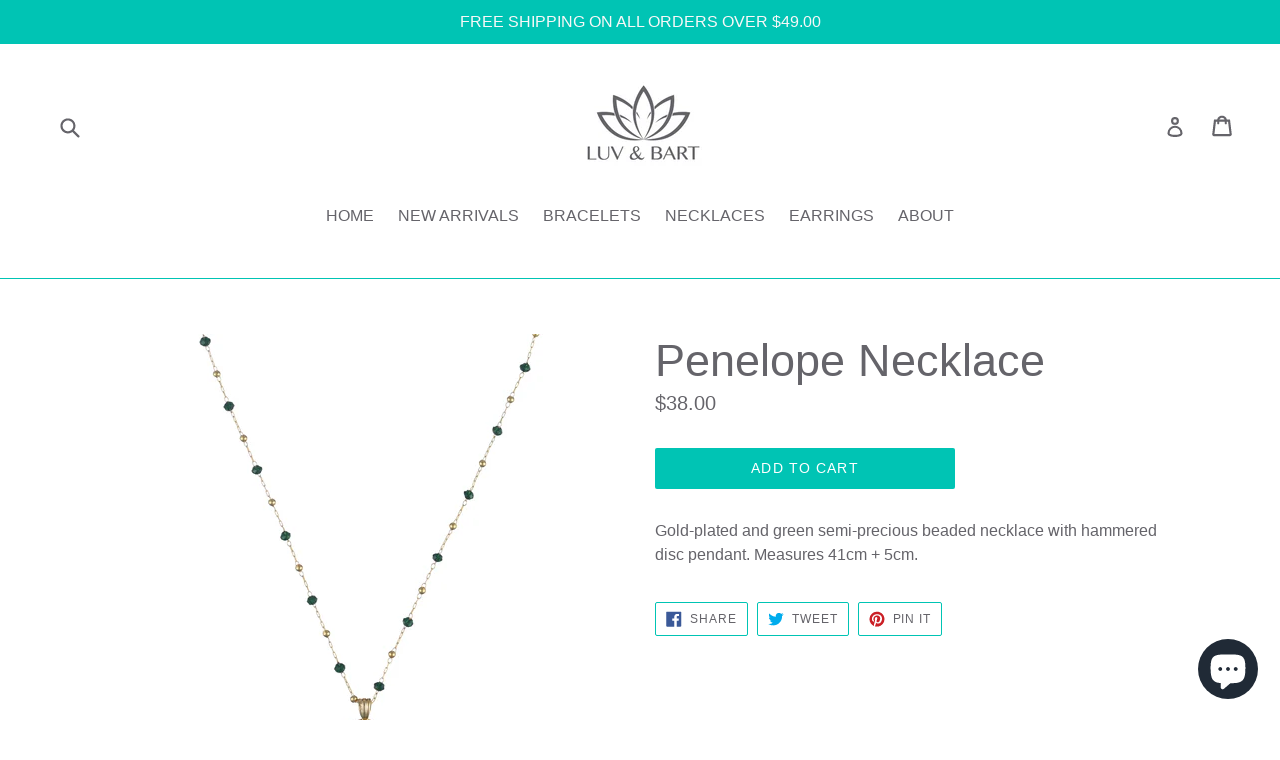

--- FILE ---
content_type: text/css
request_url: https://www.luvandbart.com/cdn/shop/t/1/assets/mlveda-currencies-switcher-format.css?v=147265539730581706661488173220
body_size: -392
content:
.pick_currency{display:inline-block;position:absolute;top:-11px;right:95px}.search--focus .pick_currency{z-index:-9!important}select#currencies{margin-bottom:0;margin-top:0;vertical-align:middle;padding-top:0;padding-bottom:0;padding-right:10px;border:0;-webkit-appearance:none;-moz-appearance:none;appearance:none;background-color:transparent;background-position:right center}select#currencies:focus,select#currencies:hover{outline:none;border:0}.search-focus .search__input{z-index:999!important}.pick_currency label{display:none!important}@media only screen and (max-width:749px){.mlveda-mobile1 .pick_currency{top:22px;right:150px}.mlveda-mobile{display:inline-block!important}}@media only screen and (max-width: 450px){.mlveda-mobile1 .pick_currency{top:unset;right:unset;bottom:15px;left:15px;position:fixed;background-color:#fff;z-index:9999;border:1px solid #ddd;padding-right:7px;height:30px;line-height:26px}}
/*# sourceMappingURL=/cdn/shop/t/1/assets/mlveda-currencies-switcher-format.css.map?v=147265539730581706661488173220 */


--- FILE ---
content_type: text/css
request_url: https://www.luvandbart.com/cdn/shop/t/1/assets/bold-upsell-custom.css?v=157476255988720460371511081837
body_size: -720
content:
/*# sourceMappingURL=/cdn/shop/t/1/assets/bold-upsell-custom.css.map?v=157476255988720460371511081837 */
